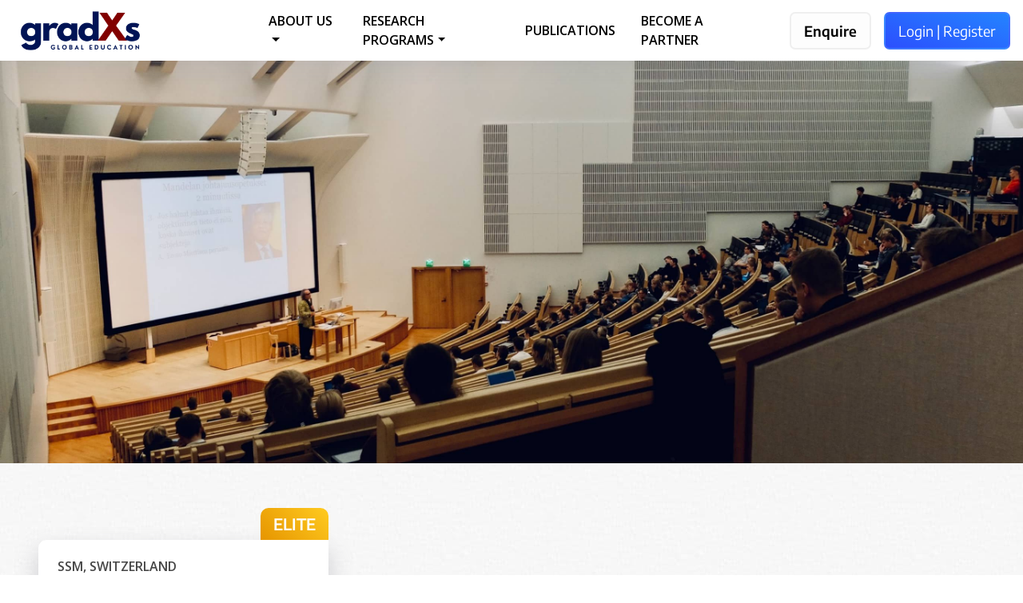

--- FILE ---
content_type: text/html; charset=utf-8
request_url: https://www.gradxs.com/dba/
body_size: 12834
content:

<!DOCTYPE html>
<html lang="en">

<head>
    <!-- Google tag (gtag.js) -->
    <script async src="https://www.googletagmanager.com/gtag/js?id=AW-795070471"></script>
    <script>window.dataLayer = window.dataLayer || [];function gtag(){dataLayer.push(arguments);}gtag('js', new Date());gtag('config', 'AW-795070471');</script>
    
    

    <meta charset="UTF-8">
    <meta http-equiv="X-UA-Compatible" content="IE=edge">
    <meta name="viewport" content="width=device-width, initial-scale=1.0">

    <title>DBA Programs from Globally Recognized Universities</title>



<link rel="canonical" href="https://gradxs.com/dba/">


    <meta name="description" content="Complete Doctor of Business Admin (DBA) degree from globally recognized degrees. Our Features: cost effective, global mentor network, executive friendly model">
    <link rel="shortcut icon" href="/static/images/icon.f8c2571586a0.png">

     <!-- Facebook OG -->
    <meta property="og:title" content="DBA Programs from Globally Recognized Universities">
    <meta property="og:description" content="Complete Doctor of Business Admin (DBA) degree from globally recognized degrees. Our Features: cost effective, global mentor network, executive friendly model">

    <!-- Twitter -->
    <meta name="twitter:card" content="summary">
    <meta name="twitter:site" content="@gradxsindia">
    <meta name="twitter:title" content="DBA Programs from Globally Recognized Universities">
    <meta name="twitter:description" content="Complete Doctor of Business Admin (DBA) degree from globally recognized degrees. Our Features: cost effective, global mentor network, executive friendly model">

    <link rel="stylesheet" href="https://cdnjs.cloudflare.com/ajax/libs/font-awesome/6.0.0-beta3/css/solid.min.css" integrity="sha512-wQ0aDa8upf/3Fun6Qby6g8uXyPqKl54VpEO/SwjjqxeUwThb6TIP5kloJ2tOHqnjLsd88S5p1VoOIXEl42mHYg==" crossorigin="anonymous" referrerpolicy="no-referrer" />
    <link rel="stylesheet" href="https://cdnjs.cloudflare.com/ajax/libs/font-awesome/6.0.0-beta3/css/fontawesome.min.css" integrity="sha512-r9kUVFtJ0e+8WIL8sjTUlHGbTLwlOClXhVqGgu4sb7ILdkBvM2uI+n/Fz3FN8u3VqJX7l9HLiXqXxkx2mZpkvQ==" crossorigin="anonymous" referrerpolicy="no-referrer" />
    <link rel="stylesheet" href="https://cdnjs.cloudflare.com/ajax/libs/font-awesome/4.7.0/css/font-awesome.min.css" integrity="sha512-SfTiTlX6kk+qitfevl/7LibUOeJWlt9rbyDn92a1DqWOw9vWG2MFoays0sgObmWazO5BQPiFucnnEAjpAB+/Sw==" crossorigin="anonymous" referrerpolicy="no-referrer" />
    <script src="/static/js/jquery.min.7c14a783dfeb.js"></script>
    <link rel="stylesheet" href="/static/css/bootstrap.min.7952b62b3f59.css">
    <link rel="stylesheet" href="/static/css/website_style.6b334651cf8d.css">
    <link rel="stylesheet" href="/static/css/program_pg.947dc03844b9.css">
    
    <link rel="preconnect" href="https://fonts.googleapis.com">
    <link rel="preconnect" href="https://fonts.gstatic.com" crossorigin>
    <link href="https://fonts.googleapis.com/css2?family=Open+Sans:wght@400;600&family=Roboto:wght@400;700;900&display=swap" rel="stylesheet">

    <style>
        #section-caption {
            background: url('/static/bg/2.ca0cac0e668e.png') no-repeat rgba(255, 255, 255, 0.1);
            background-position: bottom;
            background-size: cover;
            background-blend-mode: lighten;
            background-attachment: fixed;
        }

        @media only screen and (max-width:575px){#section-caption{background:url('/static/bg/7.16726b220366.png') no-repeat rgba(255, 255, 255, 0.1);background-position:bottom;background-size:cover}}

        .lazy {
            background-image: none;
            background-color: #F1F1FA;
        }

        @font-face {
            font-family: 'Encode Sans';
            font-style: normal;
            font-weight: 400;
            font-stretch: 100%;
            font-display: swap;
            src: url("/static/fonts/EncodeSans/EncodeSans-Regular.6b9404f47fab.ttf");
        }

        @font-face {
            font-family: 'Encode Sans';
            font-style: normal;
            font-weight: 600;
            font-stretch: 100%;
            font-display: swap;
            src: url("/static/fonts/EncodeSans/EncodeSans-SemiBold.f1bd08905da1.ttf");
        }

        h2 {
            font-family: 'Encode Sans', Arial, Helvetica, sans-serif;
        }

        
.division-card:hover{box-shadow:rgba(36,36,36,.4) 0 20px 35px;}
.division-card {overflow:unset; cursor:pointer}
.division-card
.fee-container{position:absolute;display:flex;top:-40px;right:0;height:40px;color:#fff;border-top-left-radius:10px;border-top-right-radius:10px;background:linear-gradient(45deg,#e69500,#ffcb20)}
#section-info{background-color:#e6ebfe}#section-info p {line-height: 1.15em;}#section-info .col1 h4 {font-size: 1.25em;font-weight: 400;line-height: 1em;color: #464646}#section-info .icon-container {font-size: 3rem;width: max-content;min-width: 60px;text-align: center;}.info-points {display: flex;flex-direction: row;}.info-points .icon-container {margin-right: 1.5rem;}@media only screen and (max-width:575px) {.info-points {flex-direction: column;text-align: center;}.info-points .icon-container {margin-right: 0;}}

    </style>

    

    <style>
        div.cms .cms-toolbar {
            background-color: rgba(255, 255, 255, 0.9);
            backdrop-filter: blur(2px);
        }

        div.cms .cms-toolbar-item-logo a:before {
            display: none;
        }
        @media only screen and (max-width:595px) {
            .container {
                border-radius: 0;
            }
        }
    </style>
</head>


<body class="body-basic-layout" style="background-image: url('/static/bg/bg1.96ce8792a40e.jpg')">

    
    <!-- <div id="launch-splash"><div><h2>Welcome to</h2><img class="mb-3" src="/static/images/logo full.6f97e93edf59.png" style="height:200px; width: auto;"><p>Please wait while the site loads...</p></div></div> -->
    <!-- ENQUIRY FORM STARTS -->
    <div id="enquiry-form-div" class="p-4 p-sm-5" style="height: 100%; overflow: auto;">
        <button class="btn btn-light close-button ml-auto my-0" onclick="closeEnquiryForm()">
            <h2 class="my-0">&#215;</h2>
        </button>
        <div>

<h2 class="mb-4" style="font-weight: 600;">Enquire Now</h2>


<form  action="/enquiry" class="form-horizontal" method="post" > <input type="hidden" name="csrfmiddlewaretoken" value="dd1x6PZjBzvD1MD1B0Jiwcm6h2ic0WlisH7exCnSVALMsYsN8zidlADCB2GSxMEm"> <div id="div_id_name" class="form-group row"> <label for="id_name" class="col-form-label col-lg-2 requiredField">
                Name<span class="asteriskField">*</span> </label> <div class="col-lg-10"> <input type="text" name="name" maxlength="100" class="textinput textInput form-control" required id="id_name"> </div> </div> <div id="div_id_email" class="form-group row"> <label for="id_email" class="col-form-label col-lg-2 requiredField">
                Email<span class="asteriskField">*</span> </label> <div class="col-lg-10"> <input type="email" name="email" maxlength="254" class="emailinput form-control" required id="id_email"> </div> </div> <div id="div_id_phone" class="form-group row"> <label for="id_phone_0" class="col-form-label col-lg-2 requiredField">
                Phone<span class="asteriskField">*</span> </label> <div class="col-lg-10"> <select name="phone_0" class="phonenumberfield" required maxlength="128" id="id_phone_0"><option value="" selected>---------</option><option value="+93">Afghanistan +93</option><option value="+355">Albania +355</option><option value="+213">Algeria +213</option><option value="+1">American Samoa +1</option><option value="+376">Andorra +376</option><option value="+244">Angola +244</option><option value="+1">Anguilla +1</option><option value="+1">Antigua &amp; Barbuda +1</option><option value="+54">Argentina +54</option><option value="+374">Armenia +374</option><option value="+297">Aruba +297</option><option value="+247">Ascension Island +247</option><option value="+61">Australia +61</option><option value="+43">Austria +43</option><option value="+994">Azerbaijan +994</option><option value="+1">Bahamas +1</option><option value="+973">Bahrain +973</option><option value="+880">Bangladesh +880</option><option value="+1">Barbados +1</option><option value="+375">Belarus +375</option><option value="+32">Belgium +32</option><option value="+501">Belize +501</option><option value="+229">Benin +229</option><option value="+1">Bermuda +1</option><option value="+975">Bhutan +975</option><option value="+591">Bolivia +591</option><option value="+387">Bosnia &amp; Herzegovina +387</option><option value="+267">Botswana +267</option><option value="+55">Brazil +55</option><option value="+246">British Indian Ocean Territory +246</option><option value="+1">British Virgin Islands +1</option><option value="+673">Brunei +673</option><option value="+359">Bulgaria +359</option><option value="+226">Burkina Faso +226</option><option value="+257">Burundi +257</option><option value="+855">Cambodia +855</option><option value="+237">Cameroon +237</option><option value="+1">Canada +1</option><option value="+238">Cape Verde +238</option><option value="+599">Caribbean Netherlands +599</option><option value="+1">Cayman Islands +1</option><option value="+236">Central African Republic +236</option><option value="+235">Chad +235</option><option value="+56">Chile +56</option><option value="+86">China +86</option><option value="+61">Christmas Island +61</option><option value="+61">Cocos (Keeling) Islands +61</option><option value="+57">Colombia +57</option><option value="+269">Comoros +269</option><option value="+242">Congo - Brazzaville +242</option><option value="+243">Congo - Kinshasa +243</option><option value="+682">Cook Islands +682</option><option value="+506">Costa Rica +506</option><option value="+385">Croatia +385</option><option value="+53">Cuba +53</option><option value="+599">Curaçao +599</option><option value="+357">Cyprus +357</option><option value="+420">Czechia +420</option><option value="+225">Côte d’Ivoire +225</option><option value="+45">Denmark +45</option><option value="+253">Djibouti +253</option><option value="+1">Dominica +1</option><option value="+1">Dominican Republic +1</option><option value="+593">Ecuador +593</option><option value="+20">Egypt +20</option><option value="+503">El Salvador +503</option><option value="+240">Equatorial Guinea +240</option><option value="+291">Eritrea +291</option><option value="+372">Estonia +372</option><option value="+268">Eswatini +268</option><option value="+251">Ethiopia +251</option><option value="+500">Falkland Islands +500</option><option value="+298">Faroe Islands +298</option><option value="+679">Fiji +679</option><option value="+358">Finland +358</option><option value="+33">France +33</option><option value="+594">French Guiana +594</option><option value="+689">French Polynesia +689</option><option value="+241">Gabon +241</option><option value="+220">Gambia +220</option><option value="+995">Georgia +995</option><option value="+49">Germany +49</option><option value="+233">Ghana +233</option><option value="+350">Gibraltar +350</option><option value="+30">Greece +30</option><option value="+299">Greenland +299</option><option value="+1">Grenada +1</option><option value="+590">Guadeloupe +590</option><option value="+1">Guam +1</option><option value="+502">Guatemala +502</option><option value="+44">Guernsey +44</option><option value="+224">Guinea +224</option><option value="+245">Guinea-Bissau +245</option><option value="+592">Guyana +592</option><option value="+509">Haiti +509</option><option value="+504">Honduras +504</option><option value="+852">Hong Kong SAR China +852</option><option value="+36">Hungary +36</option><option value="+354">Iceland +354</option><option value="+91">India +91</option><option value="+62">Indonesia +62</option><option value="+98">Iran +98</option><option value="+964">Iraq +964</option><option value="+353">Ireland +353</option><option value="+44">Isle of Man +44</option><option value="+972">Israel +972</option><option value="+39">Italy +39</option><option value="+1">Jamaica +1</option><option value="+81">Japan +81</option><option value="+44">Jersey +44</option><option value="+962">Jordan +962</option><option value="+7">Kazakhstan +7</option><option value="+254">Kenya +254</option><option value="+686">Kiribati +686</option><option value="+383">Kosovo +383</option><option value="+965">Kuwait +965</option><option value="+996">Kyrgyzstan +996</option><option value="+856">Laos +856</option><option value="+371">Latvia +371</option><option value="+961">Lebanon +961</option><option value="+266">Lesotho +266</option><option value="+231">Liberia +231</option><option value="+218">Libya +218</option><option value="+423">Liechtenstein +423</option><option value="+370">Lithuania +370</option><option value="+352">Luxembourg +352</option><option value="+853">Macao SAR China +853</option><option value="+261">Madagascar +261</option><option value="+265">Malawi +265</option><option value="+60">Malaysia +60</option><option value="+960">Maldives +960</option><option value="+223">Mali +223</option><option value="+356">Malta +356</option><option value="+692">Marshall Islands +692</option><option value="+596">Martinique +596</option><option value="+222">Mauritania +222</option><option value="+230">Mauritius +230</option><option value="+262">Mayotte +262</option><option value="+52">Mexico +52</option><option value="+691">Micronesia +691</option><option value="+373">Moldova +373</option><option value="+377">Monaco +377</option><option value="+976">Mongolia +976</option><option value="+382">Montenegro +382</option><option value="+1">Montserrat +1</option><option value="+212">Morocco +212</option><option value="+258">Mozambique +258</option><option value="+95">Myanmar (Burma) +95</option><option value="+264">Namibia +264</option><option value="+674">Nauru +674</option><option value="+977">Nepal +977</option><option value="+31">Netherlands +31</option><option value="+687">New Caledonia +687</option><option value="+64">New Zealand +64</option><option value="+505">Nicaragua +505</option><option value="+227">Niger +227</option><option value="+234">Nigeria +234</option><option value="+683">Niue +683</option><option value="+672">Norfolk Island +672</option><option value="+850">North Korea +850</option><option value="+389">North Macedonia +389</option><option value="+1">Northern Mariana Islands +1</option><option value="+47">Norway +47</option><option value="+968">Oman +968</option><option value="+92">Pakistan +92</option><option value="+680">Palau +680</option><option value="+970">Palestinian Territories +970</option><option value="+507">Panama +507</option><option value="+675">Papua New Guinea +675</option><option value="+595">Paraguay +595</option><option value="+51">Peru +51</option><option value="+63">Philippines +63</option><option value="+48">Poland +48</option><option value="+351">Portugal +351</option><option value="+1">Puerto Rico +1</option><option value="+974">Qatar +974</option><option value="+40">Romania +40</option><option value="+7">Russia +7</option><option value="+250">Rwanda +250</option><option value="+262">Réunion +262</option><option value="+685">Samoa +685</option><option value="+378">San Marino +378</option><option value="+966">Saudi Arabia +966</option><option value="+221">Senegal +221</option><option value="+381">Serbia +381</option><option value="+248">Seychelles +248</option><option value="+232">Sierra Leone +232</option><option value="+65">Singapore +65</option><option value="+1">Sint Maarten +1</option><option value="+421">Slovakia +421</option><option value="+386">Slovenia +386</option><option value="+677">Solomon Islands +677</option><option value="+252">Somalia +252</option><option value="+27">South Africa +27</option><option value="+82">South Korea +82</option><option value="+211">South Sudan +211</option><option value="+34">Spain +34</option><option value="+94">Sri Lanka +94</option><option value="+590">St. Barthélemy +590</option><option value="+290">St. Helena +290</option><option value="+1">St. Kitts &amp; Nevis +1</option><option value="+1">St. Lucia +1</option><option value="+590">St. Martin +590</option><option value="+508">St. Pierre &amp; Miquelon +508</option><option value="+1">St. Vincent &amp; Grenadines +1</option><option value="+249">Sudan +249</option><option value="+597">Suriname +597</option><option value="+47">Svalbard &amp; Jan Mayen +47</option><option value="+46">Sweden +46</option><option value="+41">Switzerland +41</option><option value="+963">Syria +963</option><option value="+239">São Tomé &amp; Príncipe +239</option><option value="+886">Taiwan +886</option><option value="+992">Tajikistan +992</option><option value="+255">Tanzania +255</option><option value="+66">Thailand +66</option><option value="+670">Timor-Leste +670</option><option value="+228">Togo +228</option><option value="+690">Tokelau +690</option><option value="+676">Tonga +676</option><option value="+1">Trinidad &amp; Tobago +1</option><option value="+290">Tristan da Cunha +290</option><option value="+216">Tunisia +216</option><option value="+90">Turkey +90</option><option value="+993">Turkmenistan +993</option><option value="+1">Turks &amp; Caicos Islands +1</option><option value="+688">Tuvalu +688</option><option value="+1">U.S. Virgin Islands +1</option><option value="+256">Uganda +256</option><option value="+380">Ukraine +380</option><option value="+971">United Arab Emirates +971</option><option value="+44">United Kingdom +44</option><option value="+1">United States +1</option><option value="+598">Uruguay +598</option><option value="+998">Uzbekistan +998</option><option value="+678">Vanuatu +678</option><option value="+39">Vatican City +39</option><option value="+58">Venezuela +58</option><option value="+84">Vietnam +84</option><option value="+681">Wallis &amp; Futuna +681</option><option value="+212">Western Sahara +212</option><option value="+800">World +800</option><option value="+808">World +808</option><option value="+870">World +870</option><option value="+878">World +878</option><option value="+881">World +881</option><option value="+882">World +882</option><option value="+883">World +883</option><option value="+888">World +888</option><option value="+979">World +979</option><option value="+967">Yemen +967</option><option value="+260">Zambia +260</option><option value="+263">Zimbabwe +263</option><option value="+358">Åland Islands +358</option></select><input type="text" name="phone_1" class="phonenumberfield" required maxlength="128" id="id_phone_1"> </div> </div> <div id="div_id_country" class="form-group row"> <label for="id_country" class="col-form-label col-lg-2 requiredField">
                Country<span class="asteriskField">*</span> </label> <div class="col-lg-10"> <input type="text" name="country" maxlength="200" class="textinput textInput form-control" required id="id_country"> </div> </div> <div id="div_id_program" class="form-group row"> <label for="id_program" class="col-form-label col-lg-2 requiredField">
                Enquiring for<span class="asteriskField">*</span> </label> <div class="col-lg-10"> <select name="program" class="select form-control custom-select" required id="id_program"> <option value="" selected>---------</option> <option value="14">Doctor of Business Administration - SSM, Switzerland</option> <option value="18">Ph.D - Azteca University</option> <option value="19">Post Doctoral - Azteca University</option> <option value="1">PhD - IICUT, Cambodia</option> <option value="2">PhD - LIUTEBM, Zambia</option> <option value="20">Ph.D. - B.T.U., India</option> <option value="12">Doctor of Business Administration - IICUT, Cambodia</option> <option value="3">MSc by Research - IICUT</option> <option value="21">Doctor of Advance Studies (Honorary Title) - Azteca University</option> <option value="5">Other</option>

</select> </div> </div> <div id="div_id_query" class="form-group row"> <label for="id_query" class="col-form-label col-lg-2 requiredField">
                Query<span class="asteriskField">*</span> </label> <div class="col-lg-10"> <textarea name="query" cols="20" rows="3" maxlength="500" class="textarea form-control" required id="id_query">
</textarea> <small id="hint_id_query" class="form-text text-muted">Maxiumum 500 characters</small> </div> </div> <input type="submit"
    name="submit"
    value="Submit"
    
        class="btn btn-primary btn-success enquiry-submit-btn w-100 mt-4 mb-0"
        id="submit-id-submit"
    
    
    /> </form>


<script>
    $("#id_phone_0").parent().addClass('input-group');
    $("#id_phone_0").addClass('select form-control custom-select col-3')
    $("#id_phone_1").addClass('form-control col-9');
</script></div>
    </div>
    <script>function showEnquiryForm() { $('#enquiry-form-div').addClass('enter'); } function closeEnquiryForm() { $('#enquiry-form-div').removeClass('enter'); }</script>

    <nav id="navbar" class="navbar navbar-expand-xl fixed-top navbar-light py-0 shadow-sm mx-auto" style="overflow-y: visible;">
        <div class="row w-100 m-0">
            <div class="col-xl-3 px-2 align-items-center d-flex">
                <a class="navbar-brand mr-auto" href="/" style="vertical-align: middle;">
                    <img src="/static/images/logo.5c2f7c76353d.png" class="navbrand-logo mx-3 my-2">
                </a>
                <button class="navbar-toggler ml-auto mr-3 mb-0"  style="float:right" type="button" data-toggle="collapse" data-target="#navbarText"
                    aria-controls="navbarText" aria-expanded="false" aria-label="Toggle navigation"><span
                    class="navbar-toggler-icon"></span></button>
            </div>
    
            <div class="col-xl-9 collapse navbar-collapse row mx-0 w-100 px-0" id="navbarText">
                <div class="col-xl-8 px-0 justify-content-center d-flex">
                    <ul id="main-nav-links" class="navbar-nav mx-auto h-100">
                        


<li class="child">
	<a href="/about/">About Us</a>
	
	<ul>
		


<li class="child">
	<a href="/about/">About GradXs</a>
	
</li>

<li class="child">
	<a href="/about-us/gradxs-academic-council/">GradXs Academic Council</a>
	
</li>

<li class="child">
	<a href="/about-us/gradxs-quality-assurance-council/">GradXs Quality Assurance Council</a>
	
</li>

<li class="child">
	<a href="/universities/">Partner Universities</a>
	
</li>

	</ul>
	
</li>

<li class="child ancestor">
	<a href="/programs/all/">Research Programs</a>
	
	<ul>
		


<li class="child selected">
	<a href="/dba/">Doctor of Business Administration (DBA)</a>
	
</li>

<li class="child sibling">
	<a href="/phd/">Doctor of Philosophy (Ph.D.)</a>
	
</li>

<li class="child sibling">
	<a href="/ded/">Doctor of Education (D.Ed.)</a>
	
</li>

<li class="child sibling">
	<a href="/postdoc/">Post Doctoral Programs (D.Litt. / D.Sc. / LL.D.)</a>
	
</li>

<li class="child sibling">
	<a href="/ms/">Master of Science (MS)</a>
	
</li>

	</ul>
	
</li>

<li class="child">
	<a href="/publications/">PUBLICATIONS</a>
	
</li>

<li class="child">
	<a href="/partner/">Become a Partner</a>
	
</li>

                    </ul>
                </div>
                <div class="col-xl-4 align-self-center px-0">
                    <div class="pb-4 pb-xl-0 w-100">
                        <ul id="right-nav-links" class="navbar-nav ml-auto">
                            <li class="mx-auto p-2 px-3 pl-xl-0 w-100"><a class="w-100" href="javascript:void(0)"><button class="btn btn-primary w-100" onclick="showEnquiryForm()">Enquire</button></a></li>
                            <li class="mx-auto p-2 px-3 pl-xl-0 w-100"><a class="w-100" href="/portal/"><button class="btn btn-primary info-btn w-100">Login | Register</button></a></li>
                        </ul>
                    </div>
                </div>
            </div>
        </div>

        <script>
            $('.navbar').ready(function() {
                $('.navbar-nav li').each(function() {
                    $(this).addClass('justify-content-center py-3 py-xl-0 align-items-center');
                });

                $('.navbar-nav ul').each(function() {
                    $(this).prev().addClass('dropdown-toggle');
                    $(this).parent().addClass('dropdown');
                    $(this).prev().attr('role', 'button');
                    $(this).prev().attr('data-toggle', 'dropdown');
                    $(this).prev().attr('href', '#');
                    
                    var $dropdownMenu = $('<div />');
                    $dropdownMenu.addClass('dropdown-menu mt-2 text-center text-lg-left');
                    $(this).find('a').each(function() {
                        $(this).addClass('dropdown-item');
                        $dropdownMenu.append($(this));
                    });

                    $(this).replaceWith($dropdownMenu);
                });
                $('.navbar').css('opacity', '1');
            });
        </script>
    </nav>

    <script>$(document).ready(function () { $('.navbar-toggler').on('click', function () { $('.navbar').toggleClass('navbar-blur'); }); });</script>

    
    
    
    
    <div id="body_wrapper" class="pb-5" style="min-height: 100vh; height: fit-content;">
    
        <div id="header-image-div" class="m-0 w-100">
        









<img src="/media/filer_public_thumbnails/filer_public/a2/56/a2560f00-a789-4240-94e5-c6f03691a980/dom-fou-yrmwvcdyhmi-unsplash_1-min.jpg__2746x1573_q85_subsampling-2.jpg"
    alt=""
    
    
    
    style="opacity:0;"
>









<script>
    if ($('#header-image-div > img').attr('src')) {
        $('#header-image-div').ready(function () {
            $('#header-image-div').css('background-image', 'url(' + $('#header-image-div > img').attr('src').toString() + ')');
            $('#header-image-div > img').addClass('backdrop-blur');
        });
    }
</script>

        </div>
        
        
<!-- <script>$('#navbar').ready(function () {$('#body_wrapper').css('padding-top', $('#navbar').outerHeight());});</script> -->
<div id="main_container" class="mt-sm-5 pt-4 px-3 px-sm-4 pb-sm-4 text-justify">
    <div class="row w-100 mx-0 mb-0 h-100">
        





<div class="col-lg-4 px-3 px-sm-4 mt-4 mb-5">
    <div class="card division-card mr-auto shadow text-left" onclick="window.location='/dba/ssm/'"
        style="background-color: rgb(255,255,255); border-top-right-radius: 0;">
        
        

         
        <div class="fee-container px-3">
            <h4 class="align-self-center mb-0" style="font-size:1.25rem">ELITE</h4>
        </div>
        

        <div class="card-content p-4">
            <div class="row">
                <div class="col-8">
                    <h4 style="font-weight: bold;">SSM, SWITZERLAND</h4>
                    <h1 class="pb-0 mb-0">DBA</h1>
                </div>
                <div class="col-4 text-right align-self-center">
                    
                        
                            <img class="mx-auto" src="/static/images/ssm_logo.609631ba13c8.png" style="max-width: 120px; border: none; aspect-ratio: unset; border-radius: 0; object-fit: unset; object-position:top left; width: 100%;">
                        
                    
                </div>
            </div>
            
            <h2 class="text-secondary mt-2 mb-3" style="font-size:1.5rem;">Doctor of Business Admin.</h2>
            
            <p class="mt-1 mb-2" style="font-size: normal;"><strong>Duration:</strong> 2 years</p>
            
            <p class="mb-3" style="font-size: normal;"><strong>Eligibility:</strong> Completed Master's degree (or equivalent) or long-term professional experience (work-based entry route) and evidences of particular competences on an individual case; evidence of English and/or German language proficiency.</p>
            
            
            
                <p class="mb-1" style="font-size: normal;"><strong><span class="text-success">Learn from the Swiss Faculty!</span></strong></p>
                <p class="mb-1" style="font-size: normal;"><strong><span class="text-success">Limited scholarships available!</span></strong></p>
                
            
            
                            
                <ul class="mt-3" style="font-size: small; margin-left:-10px;">
                    <li>Acknowledged by <strong>Ministry of Education, Italy</strong></li>
                    <li>Accreditation by <strong>IACBE, USA</strong></li>
                    <li>Recognition by the Council for Higher Education Accreditation - <strong>CHEA, USA</strong></li>
                    <li>Certification with <strong>EduQua</strong> (a prestigious Swiss quality assurance label)</li>
                    <li>UNESCO approved Institution, through the International Association of Universities - <strong>IAU, UNESCO, Paris</strong></li>
                </ul>
                
            

            
        </div>
        <button class="btn btn-primary mt-auto">Click to Know More</button>
    </div>
</div>







    </div>
</div>

<section id="section-info" class="container-fluid py-2 py-sm-5 px-0 px-sm-4">
    <div class="w-100 mx-0 row">
        <div class="col-lg-12 px-4 px-4 align-self-center">
            <h1 class="mt-4 mb-4 mb-lg-5 text-center text-sm-left"><span class="text-fill heading-1">why</span> GradXs?</h1>
        </div>
    </div>
    <div class="w-100 mx-0 row mb-3 ">
        <div class="col-lg-6 px-4 align-self-center">
            <div class="mb-4 info-points">
                <div class="icon-container align-self-center"><i class="fas fa-award text-fill"></i></div>
                <div class="align-self-center">
                    <h4>Globally Recognized Certification</h4>
                    <p class="mb-0">All the programs facilitated by GradXs are offered by recognized universities.</p>
                </div>
            </div>
            <div class="mb-4 info-points">
                <div class="icon-container align-self-center"><i class="fas fa-dollar-sign text-fill"></i></div>
                <div class="align-self-center">
                    <h4>Cost Effectivity</h4>
                    <p class="mb-0">We at GradXs believe in making Certification, Graduate & Doctoral Programs accessible and affordable to all. Our fee waiver initiatives and low-cost program models cater to the same.</p>
                </div>
            </div>
            <div class="mb-4 info-points">
                <div class="icon-container align-self-center"><i class="fas fa-briefcase text-fill"></i></div>
                <div class="align-self-center">
                    <h4>Executive Friendly Model</h4>
                    <p class="mb-0">All our programs are fully online and are crafted in a way to make it easier for Executives and Working Professionals to complete their programs alongside their jobs.</p>
                </div>
            </div>
        </div>
        <div class="col-lg-6 px-4 align-self-center">
            <div class="mb-4 info-points">
                <div class="icon-container align-self-center"><i class="fas fa-globe-americas text-fill"></i></div>
                <div class="align-self-center">
                    <h4>World standard QMS</h4>
                    <p class="mb-0">The Quality Management System of GradXs is ISO 9001:2015 compliant, ensuring a smooth and efficient academic flow for the students.</p>
                </div>
            </div>
            <div class="mb-4 info-points">
                <div class="icon-container align-self-center"><i class="fas fa-chalkboard-teacher text-fill"></i></div>
                <div class="align-self-center">
                    <h4>Global Mentor Network</h4>
                    <p class="mb-0">GradXs has its network of highly qualified and experienced research mentors from around the world, who guide students throughout their academic (research) timeline.</p>
                </div>
            </div>
            <div class="mb-4 info-points">
                <div class="icon-container align-self-center"><i class="fas fa-headset text-fill"></i></div>
                <div class="align-self-center">
                    <h4>Assistance & Support</h4>
                    <p class="mb-0">The GradXs team is always ready to provide quick assistance and support right from the application phase to the completion of program.</p>
                </div>
            </div>
        </div>
    </div>
</section>

<div class="p-0" style="background-image: url('/static/bg/12.cb458af705b7.png'); background-position: right top; background-size: cover; background-repeat: no-repeat;">
<section id="mentors" class="container-fluid py-5 pl-0 content-section left-page">
    <div class="row my-5 mx-0 py-5 shadow white-bg">
        <div class="col-12 px-4 px-sm-5 align-self-center text-justify">
            <h1 class="mt-4 mb-3 text-left">mentors.</h1>
            <p>GradXs boasts its network of highly qualified and distinguished mentors from around the world. These mentors are assigned to the research students as their supervisors (for students opting for a GradXs-Assigned Mentor) who guide the students throughout their research. The student and supervisor then work together to bring out the maximal outcome of the research.</p>
            
            <p><a href="/about/#mentors" class="text-secondary">Click here to view full list of mentors.</a></p>
            <h4 class="mt-4" style="font-weight: bold;">Want to join our Mentor Network? &nbsp;<a href="/portal" style="text-decoration: none;">Get Started <i class="fas fa-arrow-right"></i></a></h4>
            <br>
            <h1 class="mt-5 mb-3 text-left">research support.</h1>

<p class="text-justify">GradXs conducts interactive online sessions on a regular basis on key research topics so that the research students can get benefited from the immense expertise of our Mentors. The students also get a chance to clarify their doubts with the mentors.</p>

<p class="text-justify">GradXs also enables the students with a discussion forum on its portal, where students can engage with the mentors as well as with other students for academic discussions.</p>

<p class="text-justify" style="font-weight: bold;">Following are glimpses of some of the sessions conducted by GradXs:</p>
            
        </div>
    </div>
</section>

<section id="testimonials" class="container-fluid py-5 pl-0 content-section left-page">
    <div class="row mx-0 py-5 white-bg">
        <div class="col-12 px-4 px-sm-5 align-self-center text-justify">
            <h1 class="mt-4 mb-4 text-left">testimonials.</h1>
            
        </div>
    </div>
</section>
</div>

    </div>
    
    
    <section id="section-caption" class="container-fluid py-2 py-sm-5">
        <div class="w-100 mx-0 row">
            <div class="col-lg-12 px-4 px-sm-4 align-self-center text-center pb-5">
                <h2 class="mt-5 mb-4 h2-h1">add <span class="text-fill heading-1">value</span> to your profile</h2>
                <button class="btn btn-light btn-lg enquire-btn mt-auto mb-3 px-4 py-3 mx-3" onclick="showEnquiryForm()"><h4 class="mb-0" style="font-weight: normal;">Enquire</h4></button>
                <button id="get-started-btn" class="btn btn-primary btn-lg mx-3 mt-auto mb-3 shadow info-btn px-4 py-3" onclick="window.location='/programs/'"><h4 class="mb-0" style="font-weight: normal;">Get Started</h4></button>
            </div>
        </div>
    </section>
    

    <style>footer{width:100%;background-color:#041858; background:linear-gradient(15deg, #041e3b, #004197); background-attachment: fixed; min-height:250px;padding:10px 0 25px 0;color:#e0e0e0;font-size:small}footer a{color:#e0e0e0}footer a:hover{color:#7abfff;text-decoration:none}footer ul{list-style-type:none;padding:0}footer ul li{line-height:1.5em}footer h4{font-family:'Encode Sans',sans-serif;color:#fff;margin-left:-1px}footer li a:hover{text-decoration:none}.social{display:flex;flex-direction:row;flex-wrap:wrap;}.social .fa{float:left;font-size:20px;width:40px;height:40px;line-height:40px;text-align:center;text-decoration:none;border-radius:50%}.social .fa:hover{opacity:.7}.social .fa-facebook{background:#3b5998;color:#fff}.social .fa-twitter{background:#55acee;color:#fff}.social .fa-linkedin{background:#007bb5;color:#fff}.social .fa-instagram{background:#cb2027;color:#fff}.social .fa-whatsapp{background:#00b489;color:#fff}.subscribe-btn{border-radius:7px;background:linear-gradient(20deg,#2c4ffd,#2483ff);padding:0 1rem;font-family:'Encode Sans';font-weight:400;color:#fff;border:transparent}.subscribe-btn:hover{transform:scale(1.15);transition:transform .2s ease-in-out}#footer-end{width:100%;background-color:#081129;color:#e0e0e0;font-size:small}#footer-end a{color:#80c6ff}#footer-end a:hover{color:#7abfff;text-decoration:none}</style>
<footer class="footer">
    <div class="container-fluid p-4 p-sm-5">
    <div class="row">
        <div class="col-lg-6">
            <img class="mb-3" src="/static/images/logo-white.png" height="40px" alt="logo_white">
            <!--<h4 class="">Disclaimer</h4>-->
            <p style="text-align:justify">
                GradXs Global Education<sup>&#174;</sup> is an educational support service organization providing an online platform for educational degree programs offered & run by its partner universities. The terms & conditions of enrolment and other academic processes are governed by the respective offering universities for their respective programs. No foreign degree / diploma programs are run by GradXs. GradXs is not a university & it doesn’t award any degree. The degree programs are directly offered & run by respective universities and GradXs provides its platform & support services for the same. GradXs is legally enabled and authorised to provide its services as an authorised partner of the universities whose programs are advertised on this website. Students are advised to verify & satisfy themselves about the program before applying for admission on the GradXs portal. 
                <!--<br><br>For payments via GradXs, Indian students shall be paying their fees in the equivalent Indian Rupees (for fees displayed in USD).-->
                <br><br>No piece of information, logo or symbol can be reproduced without written permission from GradXs. This website is meant for providing information and educational support services (global enrolment & student support facilitation), and is not a legal document. Please reach out to info@gradxs.com for any clarification or interpretation of any word, term or sentence.
            </p>
            <p>
                GSTIN: 20AAZFG4706A1ZQ
                <!--CIN: U80301JH2003PTC010267<br>-->
                <!-- GSTIN: 20AACCC2417Q2ZT -->
            </p>
        </div>
        
        <div class="col-lg-3 col-sm-6 px-lg-5">
            <h4 class="mt-4 mt-lg-0">Quick links</h4>
            <ul class="">
                <li><a href="/">Home</a></li>
                <li><a href="/about">About</a></li>
                <li><a href="/programs">Programs</a></li>
                <li><a href="/partner">Become a Partner</a></li>
                <li><a href="/terms">Terms and Conditions</a></li>
                <li><a href="/links"></a></li>
            </ul>
            <h4 class="mt-5 mt-lg-4">Connect</h4>
            <div class="social mt-3">
                <a href="https://www.facebook.com/gradxs" class="m-1 ml-0"><i class="fa fa-facebook"></i></a> 
                <a href="https://twitter.com/gradxsindia" class="m-1 ml-0"><i class="fa fa-twitter"></i></a> 
                <a href="https://www.linkedin.com/company/gradxs" class="m-1 ml-0"><i class="fa fa-linkedin"></i></a>
                <a href="https://api.whatsapp.com/send/?phone=919507035041&lang=en" class="m-1 ml-0"><i class="fa fa-whatsapp"></i></a>
            </div>
        </div>
        
        <div class="col-lg-3 col-sm-6">
            <h4 class="mt-5 mt-lg-0">Reach out</h4>
            <p class="mb-2"><i class="fa fa fa-envelope"></i>&nbsp; <a href="mailto:info@gradxs.com">info@gradxs.com</a></p>
            <p class="mb-2"><i class="fa fa fa-info-circle"></i>&nbsp; <a href="/enquiry">Enquire Online</a></p>
            <p class="mb-2"><i class="fa fa-clock-o"></i>&nbsp; <a href="https://dateful.com/eventlink/1898846593">9am-5pm India Time (GMT+5:30)</a></p>
            <h4 class="mt-5">Stay in touch!</h4>
                <div class="input-group mt-3"><input id="subscribe-email" type="email" class="form-control" placeholder="Email ID"
                    aria-label="Email ID" aria-describedby="basic-addon2" required aria-required="true">
                <div class="input-group-append"><button id="subscribe-btn" class="btn btn-primary subscribe-btn"
                        type="button">Subscribe</button></div>
            </div>
            <small id="subscribe-status" class="mt-1"></small>
        </div>
    </div>
</div>

<script>
    if (Intl.DateTimeFormat().resolvedOptions().timeZone == 'Asia/Calcutta') {
        // for (ele of document.getElementsByClassName('inr_f')){ele.style.display = 'unset'}
        for (ele of document.getElementsByClassName('usd_f')){ele.style.display = 'None'}
        for (ele of document.getElementsByClassName('currency_sep')){ele.style.display = 'None'}
        
    } else {
        for (ele of document.getElementsByClassName('in_f')){ele.style.display = 'None'}
        for (ele of document.getElementsByClassName('inr_f')){ele.style.display = 'None'}
        for (ele of document.getElementsByClassName('currency_sep')){ele.style.display = 'None'}
    }
</script>
</footer>

<div id="footer-end" class="container-fluid text-center py-4">Copyright &copy; 2021 <a href="http://gradxs.com">GradXs</a> &bull; All rights reserved</div>

<script>
    $.ajaxSetup({
        headers:
            { 'X-CSRFToken': 'obpICCAqON4tkM9oJA0ITn3O6Wp4THQqIAgK81f1XKgIMnYwufoZikkYGVqeUczK' }
    });

    $('#subscribe-btn').click((e) => {
        if ($('#subscribe-email').val()) {
            $('#subscribe-status').text("Loading...");
            data = {"email": $('#subscribe-email').val()};
            $.post("/subscribe", data, (response) => {
                if (response == "success") {
                    $('#subscribe-email').val('');
                    $('#subscribe-status').text("Thanks for subscribing!");
                } else if (response == "exists") {
                    $('#subscribe-email').val('');
                    $('#subscribe-status').text("Already subscribed!");
                } else {
                    $('#subscribe-status').text("Some error occured! Please try again.");
                }
            });
        } else {
            $('#subscribe-status').text("Enter Email ID!");
        }
    });
</script>

<!-- FORMAT -->
<!--
    <div class="container-fluid p-4 p-sm-5">
        <div class="row">
            <div class="col-sm-6">
                <img class="mb-3" src="images/logo-white.png" height="40px">
                <h4 class="">Disclaimer</h4>
                <p style="text-align:justify">All the degree programs are run directly by the university and none of the same are run on Indian soil. GradXs is an authorized Global Enrolment and Student Support Facilitator of its partner universities.<br><br>This website is meant for providing information and educational services (global enrolment & student support facilitation). This is not a legal document. Please reach out at info@gradxs.com for any clarification or interpretation of any word, term or sentence.<br><br>No piece of information, logo or symbol can be reproduced without written permission from GradXs.</p>
                No foreign certificate / diploma / degree program is run on / from Indian soil by GradXs Global Education (a unit of Centre for Management Consultancy & Education Pvt. Ltd., India). <span class="in_f">The online foreign PhD programs are not recognised by UGC, India. </span>GradXs is an authorized Global Enrolment and Student Support Facilitator of its partner foreign universities.<br><br>This website is meant for providing information and educational services (global enrolment & student support facilitation). This is not a legal document. Please reach out at info@gradxs.com for any clarification or interpretation of any word, term or sentence.
            </div>
            
            <div class="col-sm-3 px-sm-5">
                <h4 class="mt-4 mt-sm-0">Quick links</h4>
                <ul class="">
                    <li><a href="">Home</a></li>
                    <li><a href="">About</a></li>
                    <li><a href="">Programs</a></li>
                    <li><a href="">Become a Partner</a></li>
                    <li><a href="">Terms and Conditions</a></li>
                </ul>
                <h4 class="mt-5 mt-sm-4">Connect</h4>
                <div class="social mt-3">
                    <a href="#" class="m-1 ml-0 fa fa-facebook"></a> 
                    <a href="#" class="m-1 ml-0 fa fa-twitter"></a> 
                    <a href="#" class="m-1 ml-0 fa fa-linkedin"></a>
                    <a href="#" class="m-1 ml-0 fa fa-whatsapp"></a>
                </div>
            </div>
            
            <div class="col-sm-3">
                <h4 class="mt-5 mt-sm-0">Reach out</h4>
                <p class="mb-2"><i class="fa fa fa-envelope"></i>&nbsp; info@gradxs.com</p>
                <p class="mb-2"><i class="fa fa-clock-o"></i>&nbsp; 9am-5pm India Time (GMT+5:30)</p>
                <h4 class="mt-5">Stay in touch!</h4>
                    <div class="input-group mt-3"><input id="subscribe-email" type="email" class="form-control" placeholder="Email ID"
                        aria-label="Email ID" aria-describedby="basic-addon2" required aria-required="true">
                    <div class="input-group-append"><button id="subscribe-btn" class="btn btn-primary subscribe-btn"
                            type="button">Subscribe</button></div>
                </div>
                <small id="subscribe-status" class="mt-1"></small>
            </div>
        </div>
    </div>
-->


    <script src="/static/js/popper.min.c5a08c518dc3.js"></script>
    <script src="/static/js/bootstrap.min.cd02e741d8e8.js"></script>
    <script src="/static/js/script.1e392ae78d4d.js"></script>
    

</body>

</html>

--- FILE ---
content_type: text/css
request_url: https://www.gradxs.com/static/css/website_style.6b334651cf8d.css
body_size: 1563
content:
html {
    min-height: 100% !important;
    scroll-behavior: smooth;
}

body {
    overflow-y: auto;
    height: 100%
}

body * {
    font-family: 'Open Sans', sans-serif;
}

.navbar {
    top: 0;
    background-color: transparent;
    z-index: 100;
    width: 100%;
    padding: 0;
    transition: background-color .4s ease-in-out;
    opacity: 0;
    transition: opacity 400ms ease-in-out;
    overflow-x: hidden
}

#navbar {
    background-color: rgba(255, 255, 255, 1);
    /* backdrop-filter: blur(5px); */
    /* -webkit-backdrop-filter: blur(5px); */
    transition: transform 0.5s cubic-bezier(0.075, 0.82, 0.165, 1);
    overflow: visible;
}


#navbar li button {
    border-radius: 7px;
    background-color: rgba(252, 252, 252, 0.75);
    padding: .5rem 1rem;
    font-family: 'Encode Sans', Arial, sans-serif;
    font-weight: 600;
    font-size: large;
    color: #000;
    border: 2px solid rgba(117, 117, 117, .1)
}

#navbar li:last-child button {
    border: 2px solid rgba(255, 255, 255, .1)
}

#main-nav-links li {
    /* font-family: 'Encode Sans'; */
    text-transform: uppercase;
    font-weight: 600;
    /* font-size: large; */
    display: flex;
    flex-direction: column;
    padding: 0rem 1rem;
    text-align: left;
}

#main-nav-links li .dropdown-menu {
    text-transform: none;
}

#main-nav-links li a {
    /* background-color: rgba(255, 255, 255, 0.75); */
    /* padding: 0.5rem 1rem; */
    color: black;
    margin: auto;
    text-decoration: none;
    position: relative;
    border-radius: 7px;
}

#main-nav-links li a:hover {
    /* padding: 0.5rem 1rem; */
    cursor: pointer;
    /* background: linear-gradient(20deg, #2c4ffd, #2483ff); */
    /* background-color: #dfdfdf; */
    /* color: white; */
    /* backdrop-filter: blur(10px); */
    /* font-weight: 400; */
    transform: scale(1.1);
    /* transition: all 500ms ease-in-out; */
}

.enquire-btn {
    border-radius: 7px;
    background-color: rgba(252, 252, 252, 0.75);
    border: 3px solid rgba(117, 117, 117, .1);
}

.enquire-btn:hover {
    transform: scale(1.05);
    transition: transform .2s ease-in-out;
}

.info-btn,
#navbar li:last-child button {
    border-radius: 7px;
    background: linear-gradient(20deg, #2c4ffd, #2483ff);
    padding: .5rem 1rem;
    font-family: 'Encode Sans', Arial, sans-serif;
    font-weight: 400;
    font-size: large;
    color: white;
}

.info-btn {
    padding: .6rem 1rem
}

.green-btn {
    border: none;
    background: linear-gradient(30deg, #17941d, #26c92e);
}

.info-btn h1,
.info-btn h2,
.info-btn h3,
.info-btn h4,
.info-btn h5,
.info-btn p,
.info-btn strong,
.info-btn span
{
    font-family: 'Encode Sans', Arial, sans-serif;
}

.info-btn:hover,
.navbar li button:hover {
    transform: scale(1.15);
    transition: transform .2s ease-in-out
}

.navbrand-logo {
    max-height: 50px;
    max-width: 100%;
}

.navbar-white {
    background-color: rgba(255, 255, 255, 0.95);
    box-shadow: rgba(100, 100, 111, 0.3) 0px 16px 48px;
    /* backdrop-filter: blur(5px); */
    /* -webkit-backdrop-filter: blur(5px); */
}

.navbar-blur {
    background-color: rgba(255, 255, 255, .95);
    /* backdrop-filter: blur(15px); */
    /* -webkit-backdrop-filter: blur(15px) */
}

.shadow-lg {
    box-shadow: rgba(36, 36, 36, 0.6) 0px 16px 48px;
}

.shadow {
    box-shadow: rgba(100, 100, 111, .3) 0 15px 30px
}

.shadow-sm {
    box-shadow: rgba(100, 100, 111, 0.175) 0px 0px 30px;
}

::-webkit-scrollbar {
    position: fixed;
    width: 5px;
    height: 5px;
}

::-webkit-scrollbar-track {
    background: rgba(0, 0, 0, 1);
}

::-webkit-scrollbar-thumb {
    background: rgba(100, 100, 100, 0.75);
}

::-webkit-scrollbar-thumb:hover {
    background: rgba(120, 120, 120, 0.75);
}

/* ---------------------------- ENQUIRY FORM ---------------------------- */

#enquiry-form-div {
    width: 100%;
    height: 100%;
    position: fixed;
    top: 0;
    right: -100%;
    background-color: rgba(245, 245, 245, 0.95);
    /* backdrop-filter: blur(20px); */
    /* -webkit-backdrop-filter: blur(20px); */
    z-index: 1000;
    transition: right 0.4s;
}

#enquiry-form-div h1,
#enquiry-form-div form {
    font-family: 'Encode Sans', Arial, sans-serif;
}

#enquiry-form-div.enter {
    right: 0;
}

#enquiry-form-div .close-button {
    right: 0;
    display: flex;
    border: none;
    background-color: transparent;
}

#enquiry-form-div .close-button:hover {
    border: none;
    transform: scale(1.15);
    transition: transform 100ms linear;
}

/* ---------------------------- PAGE CONTENTS ---------------------------- */
#header-image-div {
    background-size: cover;
    position: relative;
    z-index: 0;
}

#header-image-div img {
    width: 100%;
    max-height: 70vh;
    aspect-ratio: 3;
    object-fit: contain;
    /* object-fit: cover; */
    object-position: bottom;
}

#header-image {
    width: 100%;
    max-height: 70vh;
    aspect-ratio: 3;
    object-fit: contain;
    /* object-fit: cover; */
    object-position: bottom;
}

.backdrop-blur {
    /* backdrop-filter: blur(20px); */
    /* -webkit-backdrop-filter: blur(20px); */
}

/* BASIC LAYOUT */
.container-basic-layout {
    background-color: rgba(255, 255, 255, 0.9);
    border-radius: 7px;
}

.body-basic-layout {
    background-repeat: repeat;
}

.text-fill {
    color: #2b67ffe1;
    background: -webkit-linear-gradient(65deg, #2c4ffd, #24baff);
    background-clip: text;
    -moz-background-clip: text;
    -webkit-background-clip: text;
    /* -webkit-text-fill-color: transparent; */
}

.body-program-layout {
    background-repeat: repeat;
}

.body-program-layout h1 {
    font-family: 'Encode Sans';
    font-weight: 600;
}

.body-program-layout h2 {
    font-family: 'Encode Sans';
}

.container-fluid-program-layout {
    height: max-content;
}

.container-fluid-program-layout .col {
    /* display: table; */
    height: 100%;
}

.container-fluid-program-layout .container {
    /* display: table-cell; */
    background-color: rgba(255, 255, 255, 0.85);
    border-radius: 7px;
    height: 100%;
}

.video_wrapper {
    max-height: 400px;
    position: relative;
    padding-bottom: 56.25%;
    /* 16:9 */
    padding-top: 25px;
    height: 0;
    overflow: hidden;
}

@media only screen and (min-width: 992px) {
    #enquiry-form-div {
        width: 50%;
    }
}

@media only screen and (max-width: 1199px) {
    #main-nav-links {
        width: 100%;
        margin-top: 10px;
        margin-bottom: 10px;
    }

    #main-nav-links li {
        width: 100%;
        border-bottom:1px solid rgba(120, 120, 120, 0.25);
    }

    #main-nav-links li:first-child {
        border-top:1px solid rgba(120, 120, 120, 0.25);
    }
}

@media only screen and (min-width: 1200px) {
    #right-nav-links {
        width: fit-content
    }
}

@media only screen and (max-width:595px) {
    #navbrand-logo {
        height: 40px
    }
    #enquiry-form-div {
        width: 100%
    }
}


--- FILE ---
content_type: text/css
request_url: https://www.gradxs.com/static/css/program_pg.947dc03844b9.css
body_size: 2761
content:
#navbar {
    background-color: rgba(255, 255, 255, 1);
    /* backdrop-filter: blur(10px); */
    overflow-y: auto;
    position: sticky;
    bottom: 0;

}

h1, h2.h2-h1 {
    font-weight: 900;
    font-family: Roboto, Arial, sans-serif;
    font-size: 4.25em;
    line-height: 1.05em
}

h2,
h3,
h4 {
    font-weight: bold;
    font-family: 'Encode Sans', Arial, sans-serif;
    /* text-align: left; */
}

#main-content h4,
#main-content h5 {
    text-align: left;
}

li {
    text-align: left;
}

.text-white {
    color: rgb(220, 220, 220);
    text-shadow: 0 0 4px rgba(0, 0, 0, 0.2);
}

.text-whitesmoke {
    color: rgb(205, 205, 205);
    text-shadow: 0 0 4px rgba(0, 0, 0, 0.2);
}

.heading-1 {
    font-weight: 900;
    font-family: Roboto, Arial, sans-serif;
}

.heading-2 {
    font-weight: 800;
    font-family: 'Encode Sans Bold', Arial, Helvetica, sans-serif;
}

.white-bg {
    background-color: rgba(255, 255, 255, 0.9);
}

.division-card {
    width: 100%;
    /* max-width: 500px; */
    height: 100%;
    font-family: 'Encode Sans', Arial, sans-serif;
    border-radius: 10px;
    background-color: rgba(255, 255, 255, 0.9);
    border: transparent;
    z-index: 15;
}

#section-carousel {
    position: relative;
    min-height: 100vh;
    height: fit-content;
    width: 100%;
    display: table;
    z-index: 1;
}

#carousel {
    display: flex;
    align-items: center;
    padding-top: 45px;
    padding-bottom: 45px;
    height: fit-content;
    min-height: 100%;
    width: 100%;
    z-index: 10;
    text-align: center;
}

#overview-container-div {
    position: relative;
    height: fit-content;
    width: 100%;
    bottom: -5px;
    padding: 0;
    background-color: rgba(67, 119, 252, 0.8);
    background-color: rgba(8, 26, 72, 0.8);
    background-color: rgba(255, 255, 255, 0.9);
    /* backdrop-filter: blur(2px); */
    z-index: 0;
}

#overview-container {
    background-color: rgba(255, 255, 255, 1);
    backdrop-filter: blur(10px);
    overflow: hidden;
    z-index: 10;
}

#overview-container .row .col {
    display: flex;
    flex-flow: column;
    text-align: center;
    border-left: solid rgba(206, 206, 206, 0.2) 1px;
    border-right: solid rgba(206, 206, 206, 0.2) 1px;
    border-bottom: solid rgba(206, 206, 206, 0.25) 1px;
}

#overview-container .row .col h5 {
    flex: 0 1 auto;
    font-family: Roboto, Arial, sans-serif;
    font-weight: 900;
    /* padding-bottom: 15px; */
    /* border-bottom: solid rgba(206, 206, 206, 0.25) 5px; */
}

#overview-container .row .col * {
    line-height: 1.4em;
}

#overview-container .overview-details {
    flex: 1 1 auto;
}

#scroll-down {
    position: absolute;
    bottom: 0;
    width: 100%;
}

#scroll-down button {
    background-color: rgba(250, 250, 250, 0.95);
    /* backdrop-filter: blur(20px); */
    position: relative;
    height: 40px;
    width: 40px;
    border: 5px solid rgba(68, 68, 68, 0.3);
    border-radius: 50%;
    font-size: 1.4em;
    line-height: 1em;
    box-shadow: 0 3px 20px rgba(0, 0, 0, 0.1);
    animation: grow-shrink1 2s ease-in-out infinite;
}

#scroll-down button i {
    position: absolute;
    left: 50%;
    top: 50%;
    transform: translate(-50%, -45%);
    -ms-transform: translate(-50%, -45%);
    -webkit-transform: translate(-50%, -45%);
}

@keyframes grow-shrink1 {
    0% {
        transform: scale(1);
        -ms-transform: scale(1);
        -webkit-transform: scale(1);
    }

    40% {
        transform: scale(1.25);
        -ms-transform: scale(1.25);
        -webkit-transform: scale(1.25);
    }

    100% {
        transform: scale(1);
        -ms-transform: scale(1);
        -webkit-transform: scale(1);
    }
}

#details-overlay-container {
    position: fixed;
    display: flex;
    right: 0px;
    transform: translate3d(0, 0, 0);
    -ms-transform: translate3d(0, 0, 0);
    -webkit-transform: translate3d(0, 0, 0);
    opacity: 0;
    top: 0;
    height: 100%;
    width: 395px;
    max-width: 90%;
    align-items: center;
    z-index: 100;
    transition: all 0.5s;
    visibility: hidden;
}

#details-overlay-backdrop {
    height: 100%;
    width: 200%;
    left: -50%;
    transform: translate3d(200%,0,0);
    -ms-transform: translate3d(200%, 0, 0);
    -webkit-transform: translate3d(200%, 0, 0);
    position: absolute;
    background-color: rgba(245, 245, 245, 0.95);
    /* backdrop-filter: blur(20px); */
    /* -webkit-backdrop-filter: blur(20px); */
    transition: opacity 500ms ease;
    visibility: hidden;
}

#details-overlay {
    height: fit-content;
    max-height: 80%;
    width: 100%;
    overflow-x: visible;
    overflow-y: auto;
    background-color: rgba(255, 255, 255, 0.98);
    /* backdrop-filter: blur(20px); */
    /* -webkit-backdrop-filter: blur(20px); */
    border-top-left-radius: 10px;
    border-bottom-left-radius: 10px;
    z-index: 1;
}

#details-overlay .icon-container {
    font-size: 2.5rem;
    width: max-content;
    min-width: 40px;
    text-align: center;
}

#details-overlay-arrow {
    position: absolute;
    top: 50%;
    transform: translate3d(0, -50%, 0);
    -ms-transform: translate3d(0, -50%, 0);
    -webkit-transform: translate3d(0, -50%, 0);
    left: -40px;
    width: 40px;
    margin-top: 1.5rem;
    /* z-index: 1; */
}

#arrow-btn {
    width: 100%;
    transform: translate3d(0, 0, 200px);
    -ms-transform: translate3d(0, 0, 200px);
    -webkit-transform: translate3d(0, 0, 200px);
    font-size: 2em;
    background-color: #2b67ff;
    color: #ffffff;
    /* backdrop-filter: blur(30px); */
    border-radius: 8px;
    border-top-right-radius: 0;
    border-bottom-right-radius: 0;
    border: none;
    z-index: 1;
}

#arrow-highlight {
    position: absolute;
    /* margin-top: 0.5rem; */
    top: 50%;
    transform: translate3d(-12.5%, -50%, 0);
    -ms-transform: translate3d(-12.5%, -50%, 0);
    -webkit-transform: translate3d(-12.5%, -50%, 0);
    width: 150px;
    height: 150px;
    border-radius: 10%;
    background: -webkit-linear-gradient(65deg, #2c4ffd, #24baff);
    /* background-color: #aac2ff; */
    opacity: 0.8;
    z-index: 0;
    animation: zoomFade 2s ease infinite;
}

@keyframes zoomFade {
    0% {
        opacity: 0;
        transform: translate3d(-12.5%, -50%, 0) scale3d(0.3, 0.3, 0.3);
        -ms-transform: translate3d(-12.5%, -50%, 0) scale3d(0.3, 0.3, 0.3);
        -webkit-transform: translate3d(-12.5%, -50%, 0) scale3d(0.3, 0.3, 0.3);
    }

    50% {
        opacity: 0.5;
    }

    100% {
        opacity: 0;
    }
}

.left-page {
    padding-right: 400px;
}

.hide {
    display: none;
}

#accordion {
    border-radius: 10px;
    overflow: hidden;
}

#accordion .card {
    border-radius: 0;
    background-color: rgba(255, 255, 255, 0.9);
    /* backdrop-filter: blur(10px); */
}

#accordion .card:first-child {
    border-top-left-radius: 10px;
    border-top-right-radius: 10px;
}

#accordion .card:first-child .card-header {
    border-top-left-radius: 10px;
    border-top-right-radius: 10px;
}

#accordion .card:last-child {
    border-bottom-left-radius: 10px;
    border-bottom-right-radius: 10px;
}

#accordion .card:last-child .card-body {
    border-bottom-left-radius: 10px;
    border-bottom-right-radius: 10px;
}

#accordion .card-header {
    cursor: pointer;
    background-color: transparent;
}

#accordion .card-header:hover {
    background-color: rgba(245, 245, 245, 1);
}

#accordion .card-body {
    /* text-align: justify; */
    background-color: whitesmoke;
    background-color: rgba(250, 250, 250, 1);
}

#accordion .card-header h5 {
    font-family: 'Encode Sans', Arial, Helvetica, sans-serif;
    text-decoration: none;
    color: black;
}

#why-gradxs p {
    line-height: 1.15em;
}

#why-gradxs .col1 h4 {
    font-size: 1.25em;
    font-weight: 400;
    line-height: 1em;
    color: #464646
}

#why-gradxs .icon-container {
    font-size: 3rem;
    width: max-content;
    min-width: 60px;
    text-align: center;
}


#university h4 a {
    font-family: 'Encode Sans', Arial, sans-serif;
}

#university a:hover {
    text-decoration: none;
}

#university .division-card {
    background-color: whitesmoke;
    background-color: rgba(247, 250, 255, 0.98);
    /* backdrop-filter: blur(5px); */
    background-origin: content-box;
    border-radius: 20px;
}

.circle-image-container {
    display: flex;
    border-radius: 50%;
    /* backdrop-filter: blur(2px); */
    aspect-ratio: 1;
    overflow: hidden;
    height: 200px;
}

.circle-image-container img {
    align-self: center;
    max-height: 70%;
    max-width: 70%;
    margin: auto;
}

.division-card {
    background-color: rgba(255, 255, 255, 0.95);
    /* backdrop-filter: blur(5px); */
    overflow: hidden;
}


.division-card img {
    border-radius: 50%;
    margin: auto;
    width: 100%;
    max-width: 300px;
    aspect-ratio: 1;
    object-fit: cover;
    z-index: 2;
    background-color: rgba(255, 255, 255, 0.95);
    /* backdrop-filter: blur(30px); */
    border: 5px solid rgba(255, 255, 255, 0.7);
}

#mentors .row-2 .division-card img {
    border: 5px solid rgba(255, 255, 255, 0.7);
}

#mentors .diagonal-box {
    background-image: linear-gradient(65deg, #4f6cff, #62cdff);
    transform: skewY(-15deg);
    -ms-transform: skewY(-15deg);
    -webkit-transform: skewY(-15deg);
    position: absolute;
    width: 110%;
    height: 50%;
    top: -20%;
    z-index: 0;
}

.division-card .card-content {
    height: 100%
}

#mentors .division-card .card-content {
    /* background-color: white; */
    z-index: 1;
}

.division-card .card-content h2 {
    color: #282828;
    font-family: 'Encode Sans', Arial, sans-serif;
    font-weight: 600;
    font-size: 1.7rem;
    line-height: 1.1em;
    /* min-height: 45%; */  
    /* border-bottom: rgba(100, 100, 100, .1) 1px solid */
}

#mentors .division-card h2 {
    font-family: 'Encode Sans', Arial, sans-serif;
    font-size: 1.4rem;
    line-height: 1.1em;
    /* border-bottom: rgba(100, 100, 100, .1) 1px solid */
}

.division-card .card-content h4 {
    font-family: 'Open Sans', Arial, sans-serif;
    font-weight: 400;
    font-size: 1rem;
    color: #464646
}

.division-card button {
    border-radius: 10px;
    border-top-left-radius: 0;
    border-top-right-radius: 0;
    bottom: 0;
    min-height: max-content;
    background-color: rgba(24, 98, 236, .847)
}

#section-social {
    background: linear-gradient(10deg, #70eaf3, #1fadff) fixed;
    background: #faebd7
}

#section-links iframe {
    border-radius: 10px;
    box-shadow: rgba(100, 100, 111, .3) 0 16px 48px;
    box-shadow: rgba(36, 36, 36, .7) 0 16px 48px
}

#get-started-btn {
    animation: grow-shrink 2s ease-in-out infinite;
}

.video_wrapper {
    position: relative;
    padding-bottom: 56.25%;
    /* 16:9 */
    padding-top: 25px;
    height: 0;
    overflow: hidden;
}

@keyframes grow-shrink {
    0% {
        transform: scale(1);
        -ms-transform: scale(1);
        -webkit-transform: scale(1);
    }

    40% {
        transform: scale(1.08);
        -ms-transform: scale(1.08);
        -webkit-transform: scale(1.08);
    }

    100% {
        transform: scale(1);
        -ms-transform: scale(1);
        -webkit-transform: scale(1);
    }
}

/* RESPONSIVENESS TO BREAKPOINTS */

@media only screen and (max-width:595px) {
    h1, h2.h2-h1 {
        font-size: 2em
    }

    #carousel .carousel-item h2 {
        font-size: 1em
    }

    #carousel {
        display: flex;
        align-items: center;
        margin-bottom: 45px;
        margin-top: 45px;
    }

    .carousel-inner {
        display: unset;
    }

    #overview-container-div {
        position: relative;
    }

    #details-overlay-backdrop {
        visibility: visible;
    }

    #details-overlay-arrow {
        top: 75%;
    }

    @media only screen and (min-height:600px) {
        h1, h2.h2-h1 {
           font-size: 3em
       }

       #carousel .carousel-item h2 {
           font-size: 1.2em
       }
   }
}

@media only screen and (max-width:400px) {
    #carousel {
        text-align: left;
        padding-left: 10px !important;
        /* padding-top: 10px !important; */
    }
    h1, h2.h2-h1 {
        font-size: 2.4em
    }
    #carousel .carousel-item h2 {
        font-size: 1.1em
    }
}

@media only screen and (min-width:596px) {
    #carousel .carousel-item h1 {
        font-size: 3em
    }

    #carousel .carousel-item h2 {
        font-size: 1.6em
    }
}

@media only screen and (min-width:768px) {
    #carousel {
        text-align: left;
    }

    #carousel .carousel-item h1 {
        font-size: 3.5em
    }

    #carousel .carousel-item h2 {
        font-size: 2.15em
    }

    /* .big-underline {
        border-bottom: 15px solid #ffffffe1;
        padding-bottom: -25px;
    } */

    #overview-container {
        transform: translateY(-50px);
        -ms-transform: translateY(-50px);
        -webkit-transform: translateY(-50px);
        border-radius: 10px;
    }

    #overview-container .row .col {
        border-bottom: none;
    }

    #overview-container .row .col h5 {
        padding-bottom: 15px;
        border-bottom: solid rgba(206, 206, 206, 0.25) 5px;
    }

    .white-bg {
        width: 90%;
        border-top-right-radius: 10px;
        border-bottom-right-radius: 10px;
    }

    @media only screen and (max-height:767px) {
        #carousel .carousel-item h1 {
            font-size: 8vh
        }

        #carousel .carousel-item h2 {
            font-size: 4vh
        }
    }
}

@media only screen and (min-width:992px) {
    #carousel .carousel-item h1 {
        font-size: 4em
    }

    #carousel .carousel-item h2 {
        font-size: 2.5em
    }
    #carousel {
        display: table-row;
    }
    
    .carousel-inner {
        display: table-cell;
    }
    
    #overview-container-div {
        position: absolute;
    }
}

@media only screen and (max-width:1199px) {
    #details-overlay-container {
        transform: translate3d(100%, 0, 0);
        -ms-transform: translate3d(100%, 0, 0);
        -webkit-transform: translate3d(100%, 0, 0);
    }

    .left-page {
        padding-right: 0px;
    }
}

@media only screen and (min-width:1200px) {
    #carousel .carousel-item h1 {
        font-size: 4.75em
    }

    #carousel .carousel-item h2 {
        font-size: 2.7em
    }
}

@media not all and (min-resolution:.001dpcm) {
    html {
        scroll-snap-type: unset
    }
}

@media only screen and (max-height:400px) {
    .navbar-toggler {
        margin-top: 15px
    }
}

@media only screen and (max-height:767px) {
    #overview-container-div {
        position: relative;
    }
    #details-overlay {
        zoom: 0.9;
    }
}

@media only screen and (max-height:850px) {
    #carousel {
        min-height: 50vh;
        display: flex;
        align-items: center;
        margin-top: 45px;
        margin-bottom: 45px;
    }

    .carousel-inner {
        display: unset;
    }

    #overview-container {
        transform: translateY(-50px);
        -ms-transform: translateY(-50px);
        -webkit-transform: translateY(-50px);
    }
}